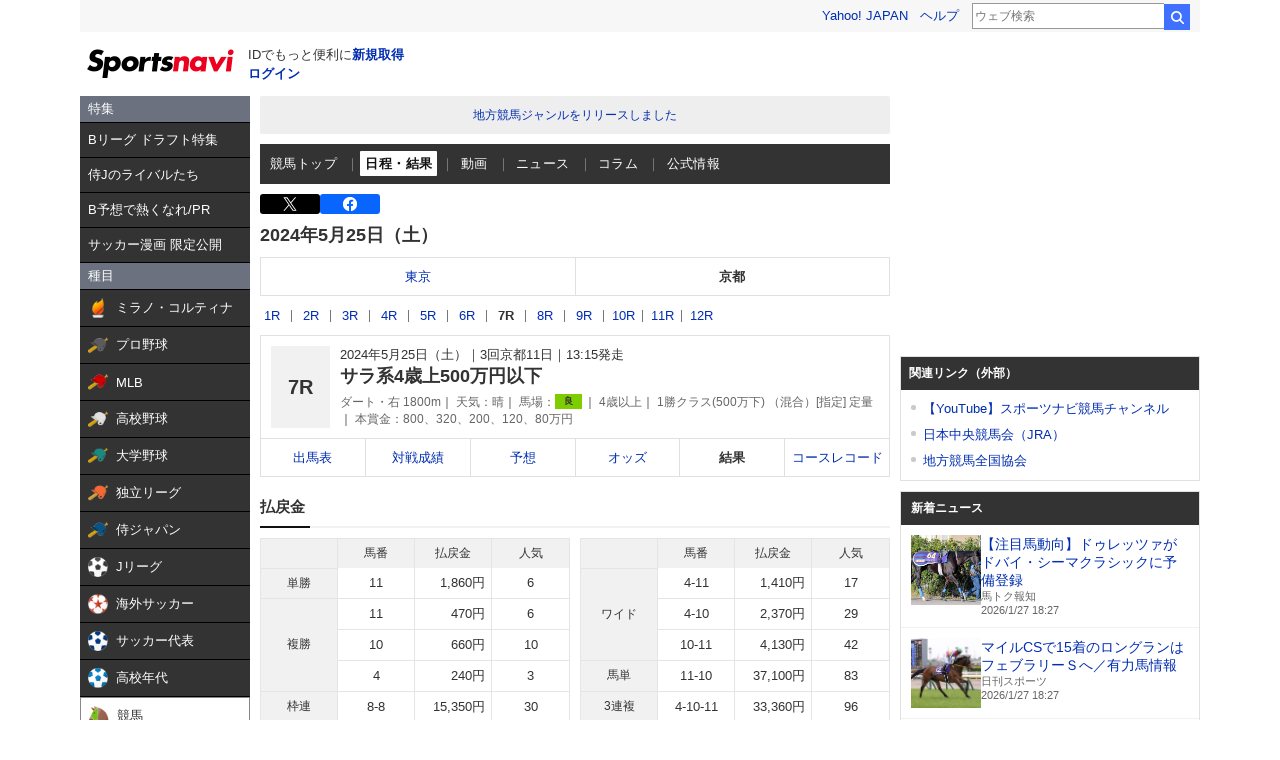

--- FILE ---
content_type: text/html; charset=utf-8
request_url: https://www.google.com/recaptcha/api2/aframe
body_size: 267
content:
<!DOCTYPE HTML><html><head><meta http-equiv="content-type" content="text/html; charset=UTF-8"></head><body><script nonce="CoVwjZGzoekG1HiAhkig_A">/** Anti-fraud and anti-abuse applications only. See google.com/recaptcha */ try{var clients={'sodar':'https://pagead2.googlesyndication.com/pagead/sodar?'};window.addEventListener("message",function(a){try{if(a.source===window.parent){var b=JSON.parse(a.data);var c=clients[b['id']];if(c){var d=document.createElement('img');d.src=c+b['params']+'&rc='+(localStorage.getItem("rc::a")?sessionStorage.getItem("rc::b"):"");window.document.body.appendChild(d);sessionStorage.setItem("rc::e",parseInt(sessionStorage.getItem("rc::e")||0)+1);localStorage.setItem("rc::h",'1769506126318');}}}catch(b){}});window.parent.postMessage("_grecaptcha_ready", "*");}catch(b){}</script></body></html>

--- FILE ---
content_type: text/javascript; charset=UTF-8
request_url: https://yads.yjtag.yahoo.co.jp/tag?s=44304_13121&fr_id=yads_5426788-0&p_elem=ad-sqb&type=keiba_pc_other&u=https%3A%2F%2Fsports.yahoo.co.jp%2Fkeiba%2Frace%2Fresult%2F2408031107&pv_ts=1769506122386&suid=e0919e7a-2a3a-4f03-85f4-83b20a0a54c6
body_size: 829
content:
yadsDispatchDeliverProduct({"dsCode":"44304_13121","patternCode":"44304_13121-121257","outputType":"js_frame","targetID":"ad-sqb","requestID":"b12673da5cbcd20333bf8cd6f729e7e6","products":[{"adprodsetCode":"44304_13121-121257-132112","adprodType":4,"adTag":"<script onerror='YJ_YADS.passback()' type='text/javascript' src='//static.criteo.net/js/ld/publishertag.js'></script><script type='text/javascript'>var Criteo = Criteo || {};Criteo.events = Criteo.events || [];Criteo.events.push(function(){Criteo.DisplayAd({'zoneid':154188,'async': false})});</script>","width":"600","height":"215"},{"adprodsetCode":"44304_13121-121257-132113","adprodType":3,"adTag":"<script onerror='YJ_YADS.passback()' src='https://yads.yjtag.yahoo.co.jp/yda?adprodset=44304_13121-121257-132113&cb=1769506125975&p_elem=ad-sqb&pv_id=b12673da5cbcd20333bf8cd6f729e7e6&suid=e0919e7a-2a3a-4f03-85f4-83b20a0a54c6&type=keiba_pc_other&u=https%3A%2F%2Fsports.yahoo.co.jp%2Fkeiba%2Frace%2Fresult%2F2408031107' type='text/javascript'></script>","width":"100%","height":"250","iframeFlag":0}],"measurable":1,"frameTag":"<div style=\"text-align:center;\"><iframe src=\"https://s.yimg.jp/images/listing/tool/yads/yads-iframe.html?s=44304_13121&fr_id=yads_5426788-0&p_elem=ad-sqb&type=keiba_pc_other&u=https%3A%2F%2Fsports.yahoo.co.jp%2Fkeiba%2Frace%2Fresult%2F2408031107&pv_ts=1769506122386&suid=e0919e7a-2a3a-4f03-85f4-83b20a0a54c6\" style=\"border:none;clear:both;display:block;margin:auto;overflow:hidden\" allowtransparency=\"true\" data-resize-frame=\"true\" frameborder=\"0\" height=\"215\" id=\"yads_5426788-0\" name=\"yads_5426788-0\" scrolling=\"no\" title=\"Ad Content\" width=\"600\" allow=\"fullscreen; attribution-reporting\" allowfullscreen loading=\"eager\" ></iframe></div>"});

--- FILE ---
content_type: text/javascript; charset=UTF-8
request_url: https://yads.yjtag.yahoo.co.jp/tag?s=44040_17503&fr_id=yads_7190892-2&p_elem=ydn-mr&type=keiba_pc_other&u=https%3A%2F%2Fsports.yahoo.co.jp%2Fkeiba%2Frace%2Fresult%2F2408031107&pv_ts=1769506122386&suid=e0919e7a-2a3a-4f03-85f4-83b20a0a54c6
body_size: 964
content:
yadsDispatchDeliverProduct({"dsCode":"44040_17503","patternCode":"44040_17503-157870","outputType":"js_frame","targetID":"ydn-mr","requestID":"57cb9dd8db04f1ad235a6f648a2b5a2e","products":[{"adprodsetCode":"44040_17503-157870-172760","adprodType":4,"adTag":"<script onerror='YJ_YADS.passback()' type='text/javascript' src='//static.criteo.net/js/ld/publishertag.js'></script><script type='text/javascript'>var Criteo = Criteo || {};Criteo.events = Criteo.events || [];Criteo.events.push(function(){Criteo.DisplayAd({'zoneid':187370,'async': false})});</script>","width":"300","height":"600"},{"adprodsetCode":"44040_17503-157870-172761","adprodType":3,"adTag":"<script onerror='YJ_YADS.passback()' src='https://yads.yjtag.yahoo.co.jp/yda?adprodset=44040_17503-157870-172761&cb=1769506125380&p_elem=ydn-mr&pv_id=57cb9dd8db04f1ad235a6f648a2b5a2e&suid=e0919e7a-2a3a-4f03-85f4-83b20a0a54c6&type=keiba_pc_other&u=https%3A%2F%2Fsports.yahoo.co.jp%2Fkeiba%2Frace%2Fresult%2F2408031107' type='text/javascript'></script>","width":"300","height":"250","iframeFlag":0},{"adprodsetCode":"44040_17503-157870-172762","adprodType":5,"adTag":"<a href=\"https://donation.yahoo.co.jp/?cpt_n=filler&cpt_m=banner&cpt_s=yj&cpt_c=filler_banner_yj_300250\" target=\"_top\">\n  <img src=\"//s.yimg.jp/adv/yahoo/20161005test/8a701b176c_donation_bnr_300250.jpg\" width=\"300\" height=\"250\" border=\"0\">\n  </img>\n</a>","width":"300","height":"250"}],"measurable":1,"frameTag":"<div style=\"text-align:center;\"><iframe src=\"https://s.yimg.jp/images/listing/tool/yads/yads-iframe.html?s=44040_17503&fr_id=yads_7190892-2&p_elem=ydn-mr&type=keiba_pc_other&u=https%3A%2F%2Fsports.yahoo.co.jp%2Fkeiba%2Frace%2Fresult%2F2408031107&pv_ts=1769506122386&suid=e0919e7a-2a3a-4f03-85f4-83b20a0a54c6\" style=\"border:none;clear:both;display:block;margin:auto;overflow:hidden\" allowtransparency=\"true\" data-resize-frame=\"true\" frameborder=\"0\" height=\"600\" id=\"yads_7190892-2\" name=\"yads_7190892-2\" scrolling=\"no\" title=\"Ad Content\" width=\"300\" allow=\"fullscreen; attribution-reporting\" allowfullscreen loading=\"eager\" ></iframe></div>"});